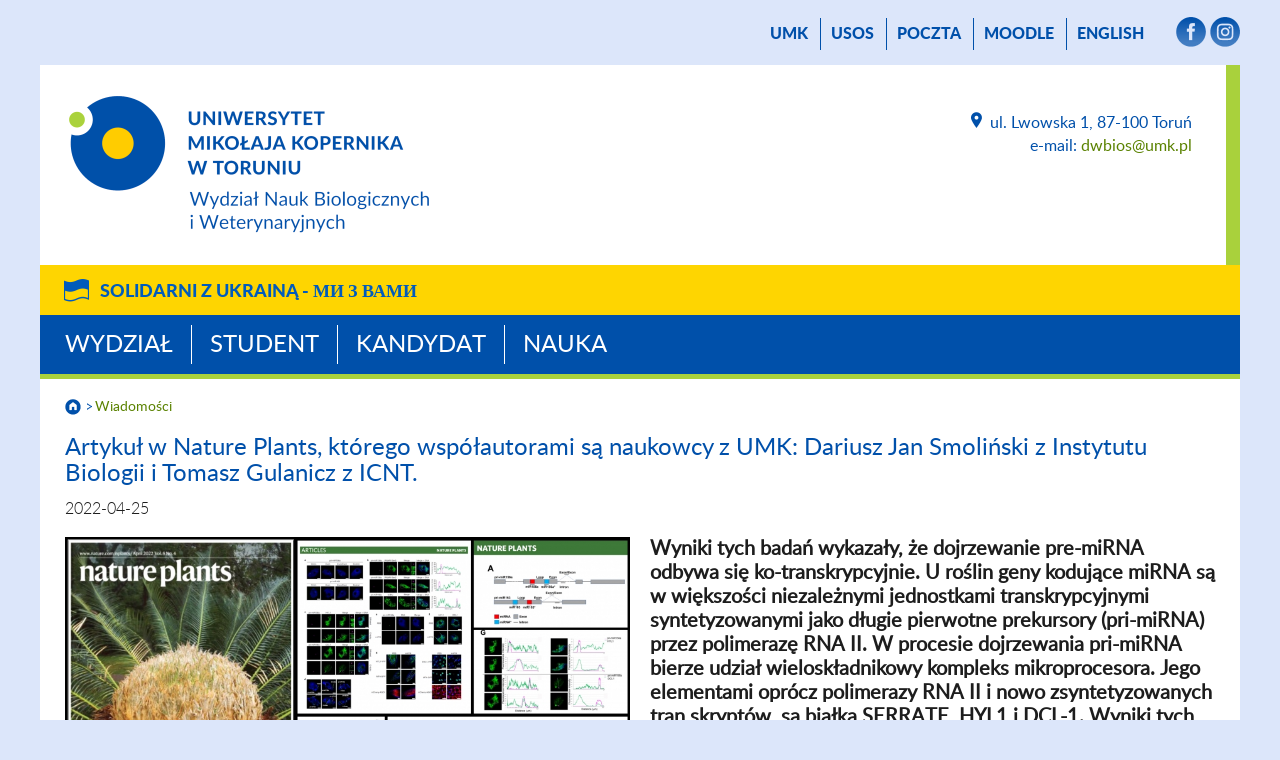

--- FILE ---
content_type: text/html; charset=UTF-8
request_url: https://www.biol.umk.pl/wiadomosci/?id=25659
body_size: 25628
content:
<!DOCTYPE html>
<html lang="pl">
<head>
    <meta name="viewport" content="width=device-width, initial-scale=1">
    <meta charset="UTF-8">
    <title> Wiadomości - Wydział Nauk Biologicznych i Weterynaryjnych        - Uniwersytet Mikołaja Kopernika w Toruniu    </title>
    <meta name="description" content="Wiadomości, Wydział Nauk Biologicznych i Weterynaryjnych, Uniwersytet Mikołaja Kopernika w Toruniu.">
    <meta name="robots" content="all">

    <link rel="stylesheet" href="/carousel/carousel.css">
    <script src="https://cdn.jsdelivr.net/npm/bootstrap@5.3.0-alpha3/dist/js/bootstrap.bundle.min.js"
            integrity="sha384-ENjdO4Dr2bkBIFxQpeoTz1HIcje39Wm4jDKdf19U8gI4ddQ3GYNS7NTKfAdVQSZe"
            crossorigin="anonymous"></script>
<!--    <script src="https://wydzialy.umk.pl/test/panel/wp-content/themes/umk/carousel/carousel.js"></script>-->
    <script>
        window.APP_CONFIG = {
            lang: 'pl',
        };
    </script>
    <script src="/carousel/carousel-control.js"></script>

    <link rel="shortcut icon"
          href="https://wydzialy.umk.pl/_szablony/grafika/logo1-32.png"
          type="image/x-icon">
    <link rel="icon" href="https://wydzialy.umk.pl/_szablony/grafika/logo1-32.png"
          type="image/x-icon">
    <link rel="stylesheet" href="https://wydzialy.umk.pl/_szablony/css/style.css?a=s">
    <link rel="stylesheet" href="https://wydzialy.umk.pl/_szablony/css/kolory1.css?a=s3">
            <style>
        @font-face {
            font-family: Lato-Heavy;
            src: url("https://www.biol.umk.pl/panel/wp-content/themes/umk/lato-heavy-webfont.woff");
            font-weight: bold;
        }

        @font-face {
            font-family: Lato-Light;
            src: url("https://www.biol.umk.pl/panel/wp-content/themes/umk/lato-light-webfont.woff");
            font-weight: normal;
        }

        @font-face {
            font-family: Lato-Regular;
            src: url("https://www.biol.umk.pl/panel/wp-content/themes/umk/lato-regular-webfont.woff");
            font-weight: normal;
        }

        @font-face {
            font-family: Lato-Bold;
            src: url("https://www.biol.umk.pl/panel/wp-content/themes/umk/Lato-Bold.ttf");
            font-weight: bold;
        }
        
        
        
        
        #wydarzenia h2 {
			display:block;
			margin: 20px 15px 15px 25px;
			font-size: 20px;
			line-height: 22px;
		}
        
        #wydarzenia p {
			display:block;
			margin: 15px 15px 20px 25px;
			font-size: 16px;
			font-weight: normal;
		}
        
        a.wszystkiewydarzenia {
			padding-right: 37px;
			background: url("https://wydzialy.umk.pl/_szablony/grafika/wiecej.png") no-repeat right center;
			background-size: 32px 16px;
			text-decoration: none;
        }
        
        a.wszystkiewydarzenia:hover {
			text-decoration: underline;
        }
        
        @media all and (min-width:1020px) {
        
			#wydarzenia {
				height: 374px;
			}
			
			#wydarzenia h2 {
				margin: 20px 10px 15px 20px;
			}
			
			#wydarzenia p {
				margin: 15px 10px 20px 20px;
			}
			
		}
        
        @media all and (min-width:1220px) {
        
			#wydarzenia {
				height: 458px;
			}
			
			#wydarzenia h2 {
				margin: 20px 15px 15px 25px;
			}
			
			#wydarzenia p {
				margin: 15px 15px 20px 25px;
			}
			
			#wydarzenia a.wydarzenie {
				margin: 3px 0;
			}
		}

    </style>

    <link rel="stylesheet" href="https://wydzialy.umk.pl/_szablony/wydzialy/carousel/carousel-customs.css">
    <link href="https://wydzialy.umk.pl/_szablony/lib-js/code-photoswipe.v1.0.11/photoswipe.css" type="text/css" rel="stylesheet">
    <script src="https://wydzialy.umk.pl/_szablony/lib-js/code-photoswipe.v1.0.11/lib/jquery-1.6.1.min.js"></script>
    <script src="https://wydzialy.umk.pl/_szablony/lib-js/code-photoswipe.v1.0.11/lib/simple-inheritance.min.js"></script>
    <script src="https://wydzialy.umk.pl/_szablony/lib-js/code-photoswipe.v1.0.11/code-photoswipe-jQuery-1.0.11.min.js"></script>
    <script src="https://wydzialy.umk.pl/_szablony/lib-js/code-photoswipe.v1.0.11/run.js"></script>
</head>
<body>
<main>

        <nav id="menu_gorne" aria-label="Menu górne">
        <a href="//www.umk.pl">UMK</a>
                                            <a href="https://usosweb.umk.pl">USOS</a>             <a href="https://poczta.umk.pl">poczta</a>
                    <a href="https://moodle.umk.pl">Moodle</a> 
                    <a href="https://www.biol.umk.pl/en/" lang="en">English</a>
                
                <span>                <a href="https://www.facebook.com/WNBiW.UMK/" class="smedia"
                   target="_blank"><img src="https://wydzialy.umk.pl/_szablony/grafika/smedia-facebook.png" alt="Facebook"
                                        title="Facebook"></a>
                                                                <a href="https://www.instagram.com/wnbiw_umk/" class="smedia"
                   target="_blank"><img src="https://wydzialy.umk.pl/_szablony/grafika/smedia-instagram.png"
                                        alt="Instagram" title="Instagram"></a>
                                                                        </span>
        
    </nav>
        <header>
        <a
                href="https://www.biol.umk.pl/"><img id="logo"
                                                                                     src="https://wydzialy.umk.pl/_szablony/grafika/logo1.png"
                                                                                     alt="Wydział Nauk Biologicznych i Weterynaryjnych"
                                                                                     title="Logo Wydziału Nauk Biologicznych i Weterynaryjnych"></a>                <address>
                    <a class="lokalizacja"
           href="https://www.biol.umk.pl/kontakt">
            <img src="https://wydzialy.umk.pl/_szablony/grafika/ikonka-lokalizacja.png"
                 alt="Kontakt" title="Kontakt">
            </a>ul. Lwowska 1, 87-100 Toruń<br>
                                                                    e-mail: <a
            href="mailto:dwbios@umk.pl">dwbios@umk.pl</a>
            </address>
        <div class="clear"></div>
    </header>
            <div class="pasek_ukraina">
            <div class="pasek_ukraina_ogr">
                                    <a href="https://ukraina.umk.pl">Solidarni z&nbsp;Ukrainą - <span
                            lang="uk">ми&nbsp;з&nbsp;Вами</span></a>
                            </div>
        </div>
        <nav id="menu_glowne" aria-label="Menu główne">
                            <a href="https://www.biol.umk.pl/pl/wydzial">Wydział</a>
                            <a href="https://www.biol.umk.pl/pl/student">Student</a>
                            <a href="https://www.biol.umk.pl/pl/kandydat">Kandydat</a>
                            <a href="https://www.biol.umk.pl/pl/nauka">Nauka</a>
            
        </nav>
                                        <nav id="okruszki" aria-label="Okruszki">
                                                    <a href="https://www.biol.umk.pl/"><img id="domek"
                                                                       src="https://wydzialy.umk.pl/_szablony/grafika/domek.png"
                                                                       alt="Strona główna"></a>
                                                <a href="https://www.biol.umk.pl/wiadomosci/" aria-current="page">Wiadomości</a>                    </nav>

                    		
		  
			<section id="content">
			 	<h1>Artykuł w Nature Plants, którego współautorami są naukowcy z UMK: Dariusz Jan Smoliński z Instytutu Biologii i Tomasz Gulanicz z ICNT.</h1>
				<time datetime="2022-04-25">2022-04-25</time>
				<article>
					<figure>
						<a class="galeria" href="//www.umk.pl/wiadomosci/serwisy_wp/zdjecia/25659/duze.jpg">
						<img src="//www.umk.pl/wiadomosci/serwisy_wp/zdjecia/25659/srednie.jpg" alt="Zdjęcie ilustracyjne" title="fot.dr hab. Dariusz Smoliński, prof. UMK">
						</a>
					<figcaption>
						<mark>fot. dr hab. Dariusz Smoliński, prof. UMK</mark>
					</figcaption>
					</figure>
					<p>W kwietniowym numerze czasopisma Nature Plants (IF 15,793) ukazał się artykuł &bdquo;R-loops at microRNA encoding loci promote co-transcriptional processing of pri-miRNAs in plants&rdquo;. Autorami artykułu są m. in. prof. UMK Dariusz Jan Smoliński, Dyrektor Instytutu Biologii UMK, oraz nasz były absolwent, dr Tomasz Gulanicz obecnie zatrudniony w grupie badawczej prof. UMK Agnieszki Zienkiewicz z Interdyscyplinarnego Centrum Nowoczesnych Technologii UMK, członkowie naszej Rady Dyscypliny. Wyniki badań powstały w międzynarodowym zespole z Argentyny (grupa badawcza dr Pablo Manavelli), Danii (grupa dr Sebastiana Marquardta) i Polski (poza grupą &bdquo;toruńską&rdquo;, zesp&oacute;ł Prof. Artura Jarmołowskiego i Prof. Zofii Szweykowskiej-Kulińskiej z UAM w Poznaniu).</p>					<p><h3>Wyniki tych badań wykazały, że dojrzewanie pre-miRNA odbywa się ko-transkrypcyjnie. U roślin geny kodujące miRNA są w większości niezależnymi jednostkami transkrypcyjnymi syntetyzowanymi jako długie pierwotne prekursory (pri-miRNA) przez polimerazę RNA II. W procesie dojrzewania pri-miRNA bierze udział wieloskładnikowy kompleks mikroprocesora. Jego elementami opr&oacute;cz polimerazy RNA II i nowo zsyntetyzowanych tran skrypt&oacute;w, są białka SERRATE, HYL1 i DCL-1. Wyniki tych badań pokazują r&oacute;wnież, że biogeneza roślinnych miRNA jest sprzężona z transkrypcją. Odbywa się to w procesie, kt&oacute;ry polega na tworzeniu hybryd DNA:RNA (pętle R) między powstającym transkryptem, a kodującym loci genowym.</h3>
<h3><a href="https://www.nature.com/articles/s41477-022-01125-x.epdf?sharing_token=cPfVBdnw4l6zAVeq8O2a0dRgN0jAjWel9jnR3ZoTv0MyXhtGOHDRXz_XACBXb8tJvLOXgDKtM6TSpwxOw4QlzaGc1jgfOqeGvTzjddiZqfvKsVGZfmttxSU0SG8MZZj8dZnD3oF4BCTqxMk6XVf-uIXJx9MYnBOJyyoercJwuiI%3D">Nature</a>&nbsp;</h3>
<p><a href="https://twitter.com/NaturePlants/status/1517263215851356165?s=20&amp;t=_4Vf91WQmqQ_m5uPOJJiXA">Twitter</a></p>				</article>
				<h2>
								<a href="https://www.biol.umk.pl/wiadomosci">pozostałe wiadomości</a></h2>
					
			
			</section>

				
	
						<nav id="menu_dolne" aria-label="Menu dolne"><div class="menu-menu-dolne-container"><ul id="menu-menu-dolne" class="menu"><li id="menu-item-9755" class="menu-item menu-item-type-custom menu-item-object-custom menu-item-9755"><a href="http://bio.umk.pl">Instytut Biologii</a></li>
<li id="menu-item-9754" class="menu-item menu-item-type-custom menu-item-object-custom menu-item-9754"><a href="https://www.vet.umk.pl/">Instytut Medycyny Weterynaryjnej</a></li>
<li id="menu-item-10503" class="menu-item menu-item-type-custom menu-item-object-custom menu-item-10503"><a href="https://www.biol.umk.pl/promocja/">Promocja</a></li>
<li id="menu-item-3541" class="menu-item menu-item-type-post_type menu-item-object-page menu-item-3541"><a target="_blank" href="https://nawa.gov.pl/#new_tab">NAWA</a></li>
<li id="menu-item-9844" class="menu-item menu-item-type-custom menu-item-object-custom menu-item-9844"><a href="https://www.bio.umk.pl/power/">POWER</a></li>
<li id="menu-item-9162" class="menu-item menu-item-type-post_type menu-item-object-page menu-item-9162"><a href="https://www.biol.umk.pl/international-lectures/">INTERNATIONAL LECTURES</a></li>
<li id="menu-item-10026" class="menu-item menu-item-type-custom menu-item-object-custom menu-item-10026"><a href="https://www.umk.pl/idub/">Uczelnia Badawcza</a></li>
<li id="menu-item-11092" class="menu-item menu-item-type-custom menu-item-object-custom menu-item-11092"><a href="https://www.jakosc.umk.pl/doskonalenie/karta-dzialan-doskonalajacych/">Karta Działań Doskonalących</a></li>
<li id="menu-item-14256" class="menu-item menu-item-type-custom menu-item-object-custom menu-item-14256"><a href="https://www.biol.umk.pl/fers-2/">FERS</a></li>
</ul></div></nav>
			<footer>
				<nav class="wydzielone" aria-label="Menu Na skróty">
				<span>na skróty:</span>					<a id="logo-negatyw" href="https://www.biol.umk.pl/"><img src="https://wydzialy.umk.pl/_szablony/grafika/logo1-negatyw.png" alt="Wydział Nauk Biologicznych i Weterynaryjnych" title="Logo Wydziału Nauk Biologicznych i Weterynaryjnych"></a>
					<ul class="linki">
											<li><a href="https://www.biol.umk.pl/copyright">Copyright</a></li>
						<li><a href="https://www.biol.umk.pl/administrator">Administrator</a></li>
						<li><a href="https://www.biol.umk.pl/deklaracja-dostepnosci">Deklaracja dostępności</a></li>
						<li><a href="https://www.biol.umk.pl/kontakt">Kontakt</a></li>
										</ul>
					</nav>
			 				
							<nav aria-label="Menu mapy podstron strony Wydział">
									<span><a href="https://www.biol.umk.pl/wydzial">Wydział</a></span>
					<ul><li class="page_item page-item-11150"><a href="https://www.biol.umk.pl/spacer/">Wirtualny spacer po WNBiW</a></li>
<li class="page_item page-item-9769"><a href="https://www.bio.umk.pl/instytut/">Instytut Biologii</a></li>
<li class="page_item page-item-9771"><a href="https://www.vet.umk.pl/instytut/">Instytut Medycyny Weterynaryjnej</a></li>
<li class="page_item page-item-129"><a href="https://www.biol.umk.pl/wydzial/wladze-wydzialu/">Władze Wydziału</a></li>
<li class="page_item page-item-115"><a href="https://www.biol.umk.pl/wydzial/rada-dziekanska/">Rada Dziekańska</a></li>
<li class="page_item page-item-149"><a href="https://www.biol.umk.pl/wydzial/dziekanat/">Dziekanat</a></li>
<li class="page_item page-item-11942"><a href="https://www.biol.umk.pl/wydzial/sekretariat-instytutu-biologii/">Sekretariat Instytutu Biologii</a></li>
<li class="page_item page-item-2925"><a href="https://www.biol.umk.pl/wydzial/zespol-administracyjno-gospodarczy/">Zespół Administracyjno &#8211; Techniczny</a></li>
<li class="page_item page-item-10568"><a href="https://www.biol.umk.pl/wydzial/lista-pracownikow-wydzialu/">Lista pracowników Wydziału</a></li>
<li class="page_item page-item-10891 page_item_has_children"><a href="https://www.biol.umk.pl/wydzial/akty-normatywne/">Akty normatywne</a></li>
<li class="page_item page-item-11245"><a href="https://www.biol.umk.pl/wydzial/ocena-pracownikow/">Ocena pracowników</a></li>
<li class="page_item page-item-154"><a href="https://www.biol.umk.pl/wydzial/dokumenty-do-pobrania/">Dokumenty dla pracowników</a></li>
<li class="page_item page-item-158 page_item_has_children"><a href="https://www.biol.umk.pl/wydzial/popularyzacja/">Popularyzacja nauki</a></li>
<li class="page_item page-item-3662"><a href="https://www.bio.umk.pl/stacje-terenowe/">Stacje terenowe</a></li>
<li class="page_item page-item-2906 page_item_has_children"><a href="https://www.biol.umk.pl/jakosc-ksztalcenia/">Jakość kształcenia</a></li>
<li class="page_item page-item-6884"><a href="https://www.biol.umk.pl/wydzial/materialy-promocyjne/">Materiały promocyjne</a></li>
<li class="page_item page-item-10756"><a href="https://www.biol.umk.pl/wydzial/wydzialowe-komisje/">Wydziałowe Komisje na kadencję 2024 &#8211; 2028</a></li>
<li class="page_item page-item-12216 page_item_has_children"><a href="http://biol.umk.pl/oferta-dla-szkol/">Oferta dla Szkół</a></li>
<li class="page_item page-item-12395"><a href="https://www.biol.umk.pl/olimpiada-biologiczna/">Olimpiada Biologiczna</a></li>
<li class="page_item page-item-105"><a href="https://www.biol.umk.pl/wydzial/o-nas/">Misja i Strategia</a></li>
<li class="page_item page-item-13976"><a href="https://www.bio.umk.pl/ogrod_wnbiw/">Ogród WNBiW</a></li>
<li class="page_item page-item-12766"><a href="https://bon.umk.pl/pages/Pracownicy/">Zespół Wsparcia Osób ze Szczególnymi Potrzebami UOWiRO</a></li>
<li class="page_item page-item-160 page_item_has_children"><a href="https://www.biol.umk.pl/wydzial/fundacja-akademia-biologii-i-ochrony-srodowiska/">Fundacja ABiOŚ</a></li>
</ul>			</nav>
						<nav aria-label="Menu mapy podstron strony Student">
									<span><a href="https://www.biol.umk.pl/student">Student</a></span>
					<ul><li class="page_item page-item-12307"><a href="https://www.biol.umk.pl/student/przewodnik-dla-studentow-i-roku/">Przewodnik dla studentów I roku</a></li>
<li class="page_item page-item-375"><a href="https://www.biol.umk.pl/student/organizacja-roku-akademickiego/">Organizacja roku akademickiego</a></li>
<li class="page_item page-item-9784"><a href="https://www.biol.umk.pl/kierunki-studiow/">Kierunki Studiów</a></li>
<li class="page_item page-item-12728 page_item_has_children"><a href="https://www.biol.umk.pl/student/zagadnienia-na-egzamin-dyplomowy/">Dyplomowanie</a></li>
<li class="page_item page-item-15408"><a href="https://www.biol.umk.pl/student/przydatne-strony-i-serwisy/">Strony i serwisy dla studenta</a></li>
<li class="page_item page-item-373"><a href="https://www.biol.umk.pl/student/samorzad-studencki/">Samorząd studencki</a></li>
<li class="page_item page-item-385"><a href="https://www.biol.umk.pl/student/dokumenty-do-pobrania/">Dokumenty do pobrania</a></li>
<li class="page_item page-item-241"><a href="https://www.biurokarier.umk.pl/#new_tab">Biuro Karier UMK</a></li>
<li class="page_item page-item-387"><a href="https://absolwent.umk.pl/#new_tab">Program Absolwent UMK</a></li>
<li class="page_item page-item-389"><a href="https://www.biol.umk.pl/student/stypendia/">Stypendia</a></li>
<li class="page_item page-item-391"><a href="http://www.umk.pl/uczelnia/rzecznik_akademicki/#new_tab">Rzecznik Akademicki</a></li>
<li class="page_item page-item-2556 page_item_has_children"><a href="https://ucjo.umk.pl/">Języki obce</a></li>
<li class="page_item page-item-233"><a href="https://www.biol.umk.pl/student/mobilnosc/">Mobilność / Erasmus+ / YUFE</a></li>
<li class="page_item page-item-237"><a href="http://www.umk.pl/wspolpraca/fss/#new_tab">Fundusz Stypendialny i Szkoleniowy (FSS)</a></li>
<li class="page_item page-item-227"><a href="https://www.biol.umk.pl/student/praktyki/">Praktyki</a></li>
<li class="page_item page-item-10649"><a href="https://www.bio.umk.pl/student/studia-doktorskie/">Szkoły doktorskie</a></li>
<li class="page_item page-item-11977"><a href="https://www.biol.umk.pl/panel/wp-content/uploads/NIEZBEDNIK-STUDENTA-Z-ZAGRANICY.-Essentials-for-the-international-student..pdf#new_tab">NIEZBĘDNIK STUDENTA Z ZAGRANICY</a></li>
<li class="page_item page-item-12053 page_item_has_children"><a href="https://www.biol.umk.pl/student/kola-naukowe/">Koła Naukowe WNBiW</a></li>
<li class="page_item page-item-13701"><a href="https://www.biol.umk.pl/student/opiekunowie-i-kontakty-do-starostow/">Opiekunowie i kontakty do starostów</a></li>
<li class="page_item page-item-12280"><a href="https://www.biol.umk.pl/student/mapka-wnbiw/">Mapka WNBiW</a></li>
<li class="page_item page-item-12311"><a href="https://www.biol.umk.pl/spacer/">Wirtualny spacer po WNBiW</a></li>
<li class="page_item page-item-13709"><a href="https://www.umk.pl/studenci/ubezpieczenia/#new_tab#new_tab">Ubezpieczenia</a></li>
<li class="page_item page-item-13711"><a href="https://www.biol.umk.pl/student/uslugi-informatyczne/">Usługi informatyczne</a></li>
<li class="page_item page-item-13989"><a href="https://www.biol.umk.pl/student/mlegitymacja/">mLegitymacja</a></li>
<li class="page_item page-item-16670"><a href="https://www.biol.umk.pl/student/poradnik-bezpieczenstwa/">Poradnik bezpieczeństwa</a></li>
</ul>			</nav>
						<nav aria-label="Menu mapy podstron strony Kandydat">
									<span><a href="https://www.biol.umk.pl/kandydat">Kandydat</a></span>
					<ul><li class="page_item page-item-410"><a href="https://www.biol.umk.pl/kandydat/dlaczego-wbios-test/">Dlaczego WNBiW?</a></li>
<li class="page_item page-item-12331"><a href="https://www.biol.umk.pl/kandydat/kierunki-studiow/">Kierunki studiów</a></li>
<li class="page_item page-item-15059 page_item_has_children"><a href="https://www.biol.umk.pl/kandydat/studia-i-stopnia/">Studia I stopnia</a></li>
<li class="page_item page-item-15061 page_item_has_children"><a href="https://www.biol.umk.pl/kandydat/studia-ii-stopnia/">Studia II stopnia</a></li>
<li class="page_item page-item-15065 page_item_has_children"><a href="https://www.biol.umk.pl/kandydat/studia-jednolite-magisterskie/">Jednolite studia magisterskie</a></li>
<li class="page_item page-item-15063"><a href="https://www.biol.umk.pl/kandydat/studia-iii-stopnia/">Studia III stopnia</a></li>
<li class="page_item page-item-2312"><a href="http://www.umk.pl/kandydaci/#new_tab">Niezbędnik UMK</a></li>
<li class="page_item page-item-12313"><a href="https://www.biol.umk.pl/spacer/">Wirtualny spacer po WNBiW</a></li>
</ul>			</nav>
						<nav aria-label="Menu mapy podstron strony Nauka">
									<span><a href="https://www.biol.umk.pl/nauka">Nauka</a></span>
					<ul><li class="page_item page-item-412 page_item_has_children"><a href="https://www.biol.umk.pl/nauka/stopnie-i-tytuly/">Stopnie i tytuły</a></li>
<li class="page_item page-item-13137"><a href="https://www.biol.umk.pl/nauka/nostryfikacja/">Nostryfikacja</a></li>
<li class="page_item page-item-421 page_item_has_children"><a href="https://www.biol.umk.pl/nauka/projekty/">Projekty i granty</a></li>
<li class="page_item page-item-426"><a href="https://www.biol.umk.pl/nauka/fundusze/">Fundusze</a></li>
<li class="page_item page-item-428 page_item_has_children"><a href="https://www.biol.umk.pl/nauka/bazy-danych/">Bazy danych</a></li>
<li class="page_item page-item-430 page_item_has_children"><a href="https://www.biol.umk.pl/nauka/br/">B+R</a></li>
<li class="page_item page-item-10482"><a href="https://www.biol.umk.pl/wspolpraca-z-zagranica-2/">Współpraca z zagranicą</a></li>
<li class="page_item page-item-436 page_item_has_children"><a href="https://www.biol.umk.pl/nauka/konferencje-i-warsztaty/">Konferencje i warsztaty</a></li>
<li class="page_item page-item-3426"><a href="https://nawa.gov.pl/#new_tab">Narodowa Agencja Wymiany Akademickiej</a></li>
<li class="page_item page-item-10699"><a href="https://www.biol.umk.pl/zamowienia-publiczne/">Zamówienia publiczne</a></li>
</ul>			</nav>
						
			</footer>
		</main>
		<div itemscope itemtype="http://schema.org/Place">
            <meta itemprop="name" content="Wydział Nauk Biologicznych i Weterynaryjnych, Uniwersytet Mikołaja Kopernika">
            <div itemprop="geo" itemscope itemtype="http://schema.org/GeoCoordinates">
                <meta itemprop="latitude" content="53.021494">
                <meta itemprop="longitude" content="18.568591">
            </div>
        </div>
		</body>
		</html><style>
    .ui-widget {
        font-family: Arial,Helvetica,sans-serif;
        font-size: 1em;
    }
    .ui-widget .ui-widget {
        font-size: 1em;
    }
    .ui-widget input,
    .ui-widget select,
    .ui-widget textarea,
    .ui-widget button {
        font-family: Arial,Helvetica,sans-serif;
        font-size: 1em;
    }
    .ui-widget.ui-widget-content {
        border: 1px solid #c5c5c5;
    }
    .ui-widget-content {
        border: 1px solid #0050aa;
        background: #fefefe;
        color: #0050aa;
    }
    .ui-widget-content a {
        color: #0050aa;
    }
    .ui-widget-header {
        border: none;
        background: #ffcd00;
        color: #0050aa;
        font-weight: bold;
    }
    .ui-widget-header a {
        color: #f9f9f9;
    }
    /* Overlays */
    .ui-widget-overlay {
        position: fixed;
        top: 0;
        left: 0;
        width: 100%;
        height: 100%;
    }
    .ui-datepicker {
        width: 17em;
        padding: .2em .2em 0;
        display: none;
    }
    .ui-datepicker .ui-datepicker-header {
        position: relative;
        padding: .2em 0;
    }
    .ui-datepicker .ui-datepicker-prev,
    .ui-datepicker .ui-datepicker-next {
        position: absolute;
        top: 2px;
        width: 1.8em;
        height: 1.8em;
    }
    .ui-datepicker .ui-datepicker-prev-hover,
    .ui-datepicker .ui-datepicker-next-hover {
        top: 1px;
    }
    .ui-datepicker .ui-datepicker-prev {
        left: 2px;
    }
    .ui-datepicker .ui-datepicker-next {
        right: 2px;
    }
    .ui-datepicker .ui-datepicker-prev-hover {
        left: 1px;
    }
    .ui-datepicker .ui-datepicker-next-hover {
        right: 1px;
    }
    .ui-datepicker .ui-datepicker-prev span,
    .ui-datepicker .ui-datepicker-next span {
        display: block;
        position: absolute;
        left: 50%;
        margin-left: -8px;
        top: 50%;
        margin-top: -8px;
    }
    .ui-datepicker .ui-datepicker-title {
        margin: 0 2.3em;
        line-height: 1.8em;
        text-align: center;
    }
    .ui-datepicker .ui-datepicker-title select {
        font-size: 1em;
        margin: 1px 0;
    }
    .ui-datepicker select.ui-datepicker-month,
    .ui-datepicker select.ui-datepicker-year {
        width: 45%;
    }
    .ui-datepicker table {
        width: 100%;
        font-size: .9em;
        border-collapse: collapse;
        margin: 0 0 .4em;
    }
    .ui-datepicker tbody {
        color: #0050aa;
    }
    .ui-datepicker th {
        padding: .7em .3em;
        text-align: center;
        font-weight: bold;
        border: 0;
    }
    .ui-datepicker td {
        border: 0;
        padding: 1px;
        color: #0050aa;
    }
    .ui-datepicker td span,
    .ui-datepicker td a {
        display: block;
        padding: .2em;
        text-align: right;
        text-decoration: none;
    }

</style>

--- FILE ---
content_type: text/css
request_url: https://wydzialy.umk.pl/_szablony/css/kolory1.css?a=s3
body_size: 11818
content:
/* kolory dziedzin nauki */


/* dziedzina nauk scislych i przyrodniczych */
a, a:hover, nav#menu_gorne a:hover, nav#menu_dolne ul li a:hover, #wydarzenia h2 a:hover, .carousel-caption a:hover {
	/*color:rgba(169,209,60,1);*/
	/*color:rgba(161,204,51,1);*/
	/*color:rgba(136,184,32,1);*/
	color:rgba(90,130,0,1);
}

hr, #content .wiadomosc img.z_tlem {
	background-color:rgba(169,209,60,1);
}
main>header {
	border-right:14px solid rgba(169,209,60,1);
}
#kontener_jednostki {
	border-top:25px solid rgba(169,209,60,1);
}
#kontener_jednostki aside {
	border-bottom:5px solid rgba(169,209,60,1);
}
#kontener_jednostki aside nav ul li a:hover {
	color:rgba(161,204,51,1);
}
#kafelki li, nav#menu_dolne, #pasek_zmieniacza, nav#okruszki, #wydarzenia {
	border-top:5px solid rgba(169,209,60,1);
}
#kafelki li, #content .apla, #Calendar .withevent {
	background:rgba(237,245,215,1);
}
#content .apla {
	border-color: #a9d13c;
}
#content .apla a {
	color: rgb(87, 125, 0);
}
#Calendar .withevent {
	background:rgba(237,245,215,1) !important;
}
#Calendar .withevent:hover {
	background:#0050aa !important;
}
#kafelki li:hover, #content .wiadomosc:hover, #wydarzenia a.wydarzenie:hover {
	background:rgba(237,245,215,.6);
}
#pasek_zmieniacza {
	background:rgba(65,91,40,1);
}
#pasek_zmieniacza #zmieniacz .info .ramka {
	background:rgba(65,91,40,.7);
}

/* nowe elementy rekrutacyjne */

#content, #content p{
	font-size: 17px;
	line-height: 24px;
	color: #1d1d1d;
} 

#content h1 {
	color: #0050aa;
}

#content a:not(.pdf):not(.doc):not(.xls):not([href$=".pdf"]):not([href$=".doc"]):not([href$=".docx"]):not([href$=".xls"]):not([href$=".xlsx"]):not(.rekrutacja-lista1 li a):not(.rekrutacja-lista-link-zielona li a):not(.rekrutacja-lista-link-niebieska li a):not(.rekrutacja-button):not(.rekrutacja-button-2):not(.button-irk){
	text-decoration: underline;
}


#content h2.rekrutacja-naglowek1, #content h2.rekrutacja-naglowek-niebieski {
	display: block;
	padding: 0;
	margin: 25px 0 15px 0;
	font-family: Lato-Heavy, Arial, sans-serif;
	font-weight: bold;
	font-size: 26px;
	line-height: 30px;
	text-transform: uppercase;
	letter-spacing: 1px;
	color: #0081bf;
	text-shadow: #0000002e 2px 2px 3px;
}


#content h2.rekrutacja-naglowek,#content h2.rekrutacja-naglowek-zielony {
	color: #000000;
	font-family: Lato-Regular;
	font-weight: normal;
	font-size: 24px;
	line-height: 26px;
	background-color: #a9d13c;
	padding: 10px 20px 8px 20px;
	margin:25px 0 25px 0;
	text-shadow: #0000002e 2px 2px 2px;
}


#content p.rekrutacja-apla {
	color: #000;
}

#content p.rekrutacja-opis {
	color: #1d1d1d;
	display: block;
	margin: 20px 20px;
}

#content ul.rekrutacja-lista1, #content ul.rekrutacja-lista2, #content ul.rekrutacja-lista-link-zielona, #content ul.rekrutacja-lista-zielona, #content ul.rekrutacja-lista-link-niebieska, #content ul.rekrutacja-lista-niebieska {
	list-style: none;
}

#content ul.rekrutacja-lista1 > li, #content ul.rekrutacja-lista-link-zielona > li, #content ul.rekrutacja-lista-link-niebieska > li {
	margin: 4px 4px;
	color: #1d1d1d;
}


#content ul.rekrutacja-lista-link-zielona > li > a {
	color: #1d1d1d;
	display: inline-block;
	vertical-align: middle;
	height: auto;
	min-height: 30px;
	padding-left: 40px;
	padding-right: 10px;
	background: url("https://wydzialy.umk.pl/_szablony/grafika/nowa-strzalka-darkgreen-transparent.png") no-repeat left top;
	background-size: 22px 32px;
	padding-top: 4px;
	font-size: 17px;
	line-height: 24px;
}

#content ul.rekrutacja-lista-link-niebieska > li > a, #content ul.rekrutacja-lista1 > li > a {
	color: #1d1d1d;
	display: inline-block;
	vertical-align: middle;
	height: auto;
	min-height: 30px;
	padding-left: 40px;
	padding-right: 10px;
	background: url("https://wydzialy.umk.pl/_szablony/grafika/nowa-strzalka-darkblue.png") no-repeat left top;
	background-size: 22px 32px;
	padding-top: 4px;
	font-size: 17px;
	line-height: 24px;
}

#content ul.rekrutacja-lista1 > li > a:hover, #content ul.rekrutacja-lista-link-zielona > li > a:hover, #content ul.rekrutacja-lista-link-niebieska > li > a:hover {
	outline: 3px solid #a9d13c;
	outline-offset: 3px;
	text-decoration:none;
}

#content ul.rekrutacja-lista1 > li > a:focus, #content ul.rekrutacja-lista-link-zielona > li > a:focus, #content ul.rekrutacja-lista-link-niebieska > li > a:focus {
	outline: 3px solid #a9d13c;
	outline-offset: 3px;
}


#content ul.rekrutacja-lista-zielona > li {
	color: #1d1d1d;
	display: block;
	margin: 6px 4px;
	height: auto;
	min-height: 30px;
	padding-left: 40px;
	background: url("https://wydzialy.umk.pl/_szablony/grafika/nowy-haczyk-darkgreen.png") no-repeat left top -3px;
	background-size: 26px 29px;
	padding-top: 3px;
  font-size: 17px;
  line-height: 24px;
}

#content ul.rekrutacja-lista-niebieska > li,#content ul.rekrutacja-lista2 > li  {
	color: #1d1d1d;
	display: block;
	margin: 6px 4px;
	height: auto;
	min-height: 30px;
	padding-left: 40px;
	background: url("https://wydzialy.umk.pl/_szablony/grafika/nowy-haczyk-darkblue.png") no-repeat left top -3px;
	background-size: 26px 29px;
	padding-top: 3px;
  font-size: 17px;
	line-height: 24px;
}

#content a.button-irk {
	display:inline-block;
	margin: 10px 0;
	padding: 10px 50px 8px 20px;
	background: #0080a6 url("https://wydzialy.umk.pl/_szablony/grafika/nowa-strzalka1-transparent.png") no-repeat right 10px center;
	background-size: 30px 40px;
	color: #fff;
	font-size: 22px;
	line-height: 24px;
	text-align: center;
	border-left: 1px solid #8bd4ea;
	border-top: 1px solid #8bd4ea;
	border-bottom: 1px solid #005973;
	border-right: 1px solid #005973;
	box-shadow: #0000002e 2px 2px 5px;
	text-shadow: #00000064 -1px -1px 2px;
	text-decoration:none;
}

#content a.button-irk:hover {
	margin: 11px -1px 9px 1px;
	background-color: #017395;
	text-shadow: #00000084 -1px -1px 2px;
	box-shadow: none;
	text-decoration:none;
}

#content a.button-irk:focus {
	outline: 3px solid #a9d13c;
	outline-offset: 5px;
}

#content a.rekrutacja-button {
	display:inline-block;
	margin: 10px 40px 20px 0;
	padding: 10px 50px 8px 20px;
	background: #fff url("https://wydzialy.umk.pl/_szablony/grafika/nowa-strzalka-darkblue.png") no-repeat right 10px center;
	background-size: 30px 40px;
	color: #0080a6;
	font-size: 22px;
	line-height: 24px;
	text-align: center;
	border: 1px solid #0080a6;
	box-shadow: #0000002e 2px 2px 5px;
	text-shadow: #00000054 -1px -1px 2px;
	text-decoration:none;
}

#content a.darkblue-arrow{
	background: #fff url("https://wydzialy.umk.pl/_szablony/grafika/nowa-strzalka-darkblue.png") no-repeat right 10px center;
  background-size: 30px 40px;
}

#content a.rekrutacja-button:hover {
	background-color: #e6f4fd;
	color: #007597;
	text-decoration:none;
}

#content a.rekrutacja-button:focus {
	outline: 3px solid #a9d13c;
	outline-offset: 5px;
}


#content .rekrutacja-kafel1, #content .rekrutacja-kafel2, #content .rekrutacja-kafel3, #content .rekrutacja-kafel4, #content .rekrutacja-kafel5 {
	display:inline-block;
	box-sizing: border-box;
	margin: 20px 30px 15px 0;
	padding: 15px 20px 5px 20px;
	width: calc((100% - 70px) / 3);
	vertical-align: top;
	background:#fff;
	border:1px solid #a9d13c;
	min-height: 290px;
}

#content .rekrutacja-kafel1 {
	color: #000;
	border-color:#a9d13c;
}

#content .rekrutacja-kafel2 {
	color: #000;
	border-color:#ff8d3a;
}

#content .rekrutacja-kafel3 {
	color: #000;
	border-color:#8ad8ff;
	margin-right:0 !important;
}

#content .rekrutacja-kafel4 {
	color: #000;
	border-color:#d68cff;
}

#content .rekrutacja-kafel5 {
	color: #000;
	border-color:#ffd93a;
}

#content .rekrutacja-kafel1 h2, #content .rekrutacja-kafel2 h2, #content .rekrutacja-kafel3 h2, #content .rekrutacja-kafel4 h2, #content .rekrutacja-kafel5 h2 , #content .rekrutacja-kafel1 h3, #content .rekrutacja-kafel2 h3, #content .rekrutacja-kafel3 h3, #content .rekrutacja-kafel4 h3, #content .rekrutacja-kafel5 h3 {
	font-family: Lato-Regular;
	font-weight:normal;
	font-size:24px;
	line-height: 26px;
	margin: -15px -20px 20px -20px;
	text-shadow: #0000002e 2px 2px 2px;
	padding: 15px 20px 15px 20px;
}

#content .rekrutacja-kafel1 h2, #content .rekrutacja-kafel1 h3 {
	background:#a9d13c;
	color: #000;
}

#content .rekrutacja-kafel2 h2, #content .rekrutacja-kafel2 h3 {
	background:#ff8d3a;
	color: #000;
}

#content .rekrutacja-kafel3 h2, #content .rekrutacja-kafel3 h3 {
	background:#8ad8ff;
	color: #000;
}

#content .rekrutacja-kafel4 h2, #content .rekrutacja-kafel4 h3 {
	background:#d68cff;
	color: #000;
}

#content .rekrutacja-kafel5 h2, #content .rekrutacja-kafel5 h3 {
	background:#ffd93a;
	color: #000;
}

#content .rekrutacja-kafel1 ul li, #content .rekrutacja-kafel2 ul li, #content .rekrutacja-kafel3 ul li, #content .rekrutacja-kafel4 ul li, #content .rekrutacja-kafel5 ul li {
	line-height: 20px;
	margin:0 0 10px 0;
}

#content .rekrutacja-kafel1 ul li::marker {
	color: #8cbf00;
}

#content .rekrutacja-kafel2 ul li::marker {
	color: #b72200;
}

#content .rekrutacja-kafel3 ul li::marker {
	color: #238fc1;
}

#content .rekrutacja-kafel4 ul li::marker {
	color: #a969cd;
}

#content .rekrutacja-kafel5 ul li::marker {
	color: #deb300;
}

#content .rekrutacja-flex {
	display: flex;
	justify-content: space-evenly;
	flex-flow: row wrap;
}

#content .rekrutacja-kafle2 {
	display:inline-block;
	box-sizing: border-box;
	margin: 20px 30px 15px 0;
	padding: 15px 20px 5px 20px;
	width: calc((100% - 70px) / 2);
	vertical-align: top;
	background:#fff;
	color: #000;
	border: 1px solid #a9d13c;
}

#content .rekrutacja-kafle2 ul li::marker {
	color: #8cbf00;
}

#content .rekrutacja-kafle2 h2, #content .rekrutacja-kafle2 h3 {
	font-family: Lato-Regular;
	font-weight:normal;
	font-size:24px;
	line-height: 26px;
	margin: -15px -20px 20px -20px;
	text-shadow: #0000002e 2px 2px 2px;
	padding: 15px 20px 15px 20px;
	background:#a9d13c;
	color: #000;
}

#content .rekrutacja-kafle2 ul li {
	line-height: 20px;
	margin:0 0 10px 0;
}

#content .box-shadow{
	border: 1px solid rgba(0,0,0,0.1);
	box-shadow: 0px 0px 10px 1px rgba(0,0,0,0.2);
	padding: 0 20px;
	margin: 20px 0;
}



#content p img.ikonka,#content p:not(.apla) img.ikonka, #content a img.ikonka, #content h2 img.ikonka, #content h3 img.ikonka, #content img.ikonka{
	display: inline;
	width: 30px !important;
	height: 30px !important;
	vertical-align: bottom;
	margin: 0 5px 0 0;
	float: none;
}

#content a.rekrutacja-button img.ikonka{
	width: 26px !important;
	height: 26px !important;
}

#conent p:not(.apla) img:not(.ikonka){
	width: 100% !important;
	height: auto !important;
	max-width: none !important;
}

#content div.logo-container {
	display: flex;
	flex-wrap: wrap;
	justify-content: space-around;
	align-items: center;
}

#content div.logo-container img {
	max-width: 300px;
	height: auto;
	width: auto;
	max-height: 150px;
	margin: 30px;
}



@media (min-width: 0px) {

	#content .rekrutacja-kafel1, #content .rekrutacja-kafel2, #content .rekrutacja-kafel3, #content .rekrutacja-kafel4, #content .rekrutacja-kafel5, #content .rekrutacja-kafle2 {
		display:block;
		margin: 15px 0;
		padding: 15px 20px 5px 20px;
		width: 100%;
		min-height: unset;
	}
	
	#content div.profil-osoby img.alignright{
		width: 100%;
	} 

}

@media (min-width: 300px) {

	#content div.profil-osoby img.alignright{
		width: 100%;
	} 

}


@media (min-width: 780px) {

	#content .rekrutacja-kafel1, #content .rekrutacja-kafel2, #content .rekrutacja-kafel3, #content .rekrutacja-kafel4, #content .rekrutacja-kafel5 {
		display:inline-block;
		margin: 20px 30px 15px 0;
		padding: 15px 20px 5px 20px;
		width: calc((100% - 70px) / 3);
		min-height: 290px;
	}

	#content .rekrutacja-kafle2 {
		display:inline-block;
		margin: 20px 30px 15px 0;
		padding: 15px 20px 5px 20px;
		width: calc((100% - 70px) / 2);
	}

	#content div.profil-osoby{
		margin-top: 40px;
	}
	
	#content div.profil-osoby img.alignright{
		width: 400px;
	}  

}